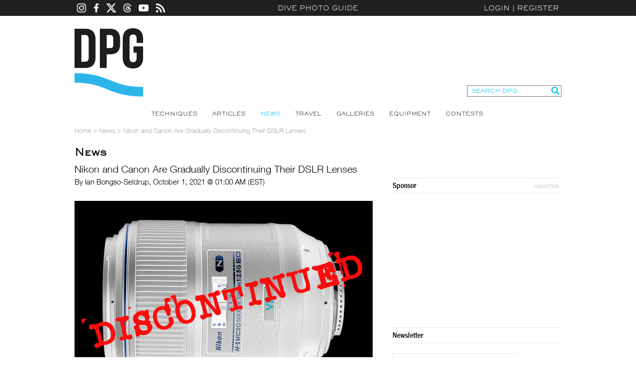

--- FILE ---
content_type: text/html; charset=utf-8
request_url: https://www.divephotoguide.com/underwater-photography-scuba-ocean-news/nikon-canon-discontinuing-dslr-lenses/
body_size: 33824
content:
<!DOCTYPE html><html lang="en"><head><title>Nikon and Canon Are Gradually Discontinuing Their DSLR Lenses</title><meta property="fb:app_id" content="483115401804404"/><meta property="og:title" content="Nikon and Canon Are Gradually Discontinuing Their DSLR Lenses" /><meta property="og:site_name" content="DivePhotoGuide" /><meta name="description" content="" /><meta name="keywords" content="" /><meta http-equiv="Content-Type" content="text/html;charset=utf-8" /><meta name="y_key" content="27cad59bafe86a55" /><meta name="verify-v1" content="H5wmyyWyI6eOrHs+3An1wxfnmn5L6KofVBw+eK2Rzug=" /><meta name="google-site-verification" content="XGJ6HeA-ZLepzFo4HS3puVjetmxFxgzm4bn_wKST4mU" /><link rel="icon" type="image/png" href="/favicon-96x96.png" sizes="96x96" /><link rel="icon" type="image/svg+xml" href="/favicon.svg" /><link rel="shortcut icon" href="/favicon.ico" /><link rel="apple-touch-icon" sizes="180x180" href="/apple-touch-icon.png" /><link rel="manifest" href="/site.webmanifest" /><link rel="alternate" type="application/rss+xml" title="DPG Content" href="/rss" /><link rel="stylesheet" type="text/css" href="/styles/fonts.css" /><link rel="stylesheet" type="text/css" href="/styles/styles.css?v=202204221825" /><script type="text/javascript" src="/js/jquery.js"></script><script type="text/javascript" src="/js/unserialize.js"></script><script type="text/javascript" src="/js/common.js?v=202204221825"></script><script type="text/javascript" src="/js/search.js?v=202204221825"></script><link rel="stylesheet" href="/fitch/resources/colorbox/colorbox.css" /><script src="/fitch/resources/colorbox/jquery.colorbox-min.js"></script>
    <!-- Google Tag Manager -->
    <script>(function(w,d,s,l,i){w[l]=w[l]||[];w[l].push({'gtm.start':
    new Date().getTime(),event:'gtm.js'});var f=d.getElementsByTagName(s)[0],
    j=d.createElement(s),dl=l!='dataLayer'?'&l='+l:'';j.async=true;j.src=
    'https://www.googletagmanager.com/gtm.js?id='+i+dl;f.parentNode.insertBefore(j,f);
    })(window,document,'script','dataLayer','GTM-MBHLT3');</script>
    <!-- End Google Tag Manager -->
    <!--ad server--><script type='text/javascript'>var googletag = googletag || {};googletag.cmd = googletag.cmd || [];(function() {var gads = document.createElement('script');gads.async = true;gads.type = 'text/javascript';var useSSL = 'https:' == document.location.protocol;gads.src = (useSSL ? 'https:' : 'http:') +'//www.googletagservices.com/tag/js/gpt.js';var node = document.getElementsByTagName('script')[0];node.parentNode.insertBefore(gads, node);})();</script><script type='text/javascript'>googletag.cmd.push(function() {googletag.defineSlot('/124170794/DivePhotoGuide-728x90', [728, 90], 'div-gpt-ad-1453213814715-0').addService(googletag.pubads());googletag.defineSlot('/124170794/DivePhotoGuide-300x250', [300, 250], 'div-gpt-ad-1453213814715-1').addService(googletag.pubads());googletag.defineSlot('/124170794/DivePhotoGuide-160x600', [160, 600], 'div-gpt-ad-1453213814715-2').addService(googletag.pubads());googletag.defineSlot('/124170794/DivePhotoGuide-180x60-1', [180, 60], 'div-gpt-ad-1453213814715-3').addService(googletag.pubads());googletag.defineSlot('/124170794/DivePhotoGuide-180x60-2', [180, 60], 'div-gpt-ad-1453213814715-4').addService(googletag.pubads());googletag.defineSlot('/124170794/DivePhotoGuide-180x60-3', [180, 60], 'div-gpt-ad-1453213814715-5').addService(googletag.pubads());googletag.defineSlot('/124170794/DivePhotoGuide-180x60-4', [180, 60], 'div-gpt-ad-1453213814715-6').addService(googletag.pubads());googletag.defineSlot('/124170794/DivePhotoGuide-180x60-5', [180, 60], 'div-gpt-ad-1453213814715-7').addService(googletag.pubads());googletag.pubads().enableSingleRequest();googletag.enableServices();});</script></head><body><!-- Google Tag Manager (noscript) --><noscript><iframe src="https://www.googletagmanager.com/ns.html?id=GTM-MBHLT3" height="0" width="0" style="display:none;visibility:hidden"></iframe></noscript><!-- End Google Tag Manager (noscript) --><div id="fb-root"></div><script>(function(d, s, id) {var js, fjs = d.getElementsByTagName(s)[0];if (d.getElementById(id)) return;js = d.createElement(s); js.id = id;js.src = "//connect.facebook.net/en_US/all.js#xfbml=1&appId=483115401804404";fjs.parentNode.insertBefore(js, fjs);}(document, 'script', 'facebook-jssdk'));</script><div id="divePhotoGuide">DPG is a comprehensive <a href="http://www.divephotoguide.com/underwater-photography/" >underwater photography</a> website and community for underwater photographers. Learn <a href="http://www.divephotoguide.com/underwater-photography-techniques/">underwater photography techniques</a> for popular digital cameras and specialized professional <a href="http://www.divephotoguide.com/underwater-photography-video-equipment/">underwater equipment</a> (<a href="http://www.divephotoguide.com/underwater-photography-techniques/category/wide-angle-underwater-photography/">wide angle</a>, <a href="http://www.divephotoguide.com/underwater-photography-techniques/category/macro-underwater-photography/">macro</a>, <a href="http://www.divephotoguide.com/underwater-photography-techniques/category/underwater-super-macro-photography/">super macro</a>, lighting and work flow). Read latest news, explore <a href="http://www.divephotoguide.com/underwater-photography-travel/">travel destinations for underwater photography</a>. Galleries of professional and amateur underwater photography including wrecks, coral reefs, undersea creatures, fashion and surfing photography.</div><div class="top-line-outer"><a name="top"></a><div class="top-line"><div class="social-icons"><a class="instagram" href="https://www.instagram.com/divephotoguide" target="_blank"></a><a class="facebook" href="https://www.facebook.com/underwaterphotography" target="_blank"></a><a class="twitter" href="https://www.x.com/divephotoguide" target="_blank"></a><a class="threads" href="https://www.threads.net/@divephotoguide" target="_blank"></a><a class="youtube" href="https://www.youtube.com/divephotoguide" target="_blank"></a><a class="rss" href="/rss-feed/"></a></div><a class="site-title" href="/">Dive Photo Guide</a><div class="login"><a href="javascript:void(0);" id="popupLoginLink">Login</a>|<a href="/register-diver/">Register</a><div id="popup_login" class="t_login_box"><form id="form_login_popup" name="form_login_popup" method="post" action="" onsubmit="return validateLogin(this);"><input type="hidden" name="cmd" value="login" /><div class="popup_login_title">Login</div><div class="popup_login_close" id="popupLoginClose" title="Close">Close</div><div class="c"></div><table class="border_collapse"><tr><td class="pll">E-mail</td><td class="plf"><input type="text" class="input_text_login_popup" id="username" name="username" value="" /></td></tr><tr><td class="pll">Password</td><td class="plf"><input type="password" class="input_text_login_popup" id="password" name="password" value="" /></td></tr><tr><td class="plf" colspan="2"><div class="fl"><table class="border_collapse"><tr><td><input type="checkbox" id="remember_me" name="remember_me" value="yes" /></td><td><label for="remember_me">Remember Me</label></td></tr></table></div><div class="fr"><input type="submit" class="input_button_login_popup" id="button_login" name="button_login" value="LOGIN" /></td></div><div class="c"></div></td></tr><tr><td class="pll">&nbsp;</td><td class="plf"><a href="/forgot-password/">Forgot Password?</a></td></tr></table></form></div></div></div></div><div class="wrapper"><div class="header clearfix"><a class="logo" href="/">Dive Photo Guide</a><div class="header-partner-holder"><!-- /124170794/DivePhotoGuide-728x90 --><div id='div-gpt-ad-1453213814715-0' style='height:90px; width:728px; margin:0 auto; clear:both;'><script type='text/javascript'>googletag.cmd.push(function() { googletag.display('div-gpt-ad-1453213814715-0'); });</script></div></div><form class="search-form" onsubmit="DPGSearch(this.keyword.value);return false;"><input type="hidden" name="cmd" value="search" /><input type="text" id="keyword" name="keyword" value="SEARCH DPG" onfocus="this.value = ((this.value == 'SEARCH DPG') ? '' : this.value);" /><input type="submit" value="" /></form><div class="c"></div></div><ul class="top-nav"><li><a href="/underwater-photography-techniques/" >Techniques</a></li><li><a href="/underwater-photography-special-features/" >Articles</a></li><li><a href="/underwater-photography-scuba-ocean-news/" class="on">News</a></li><li><a href="/underwater-photography-travel/" >Travel</a></li><li><a href="/underwater-photo-galleries/" >Galleries</a></li><li><a href="/underwater-photography-video-equipment/" >Equipment</a></li><li><a href="/monthly-underwater-photography-contest/" >Contests</a></li></ul><script type="text/javascript">var full_name = '';var user_photo = '';var username = '';</script><script type="text/javascript" src="/js/date_format.js"></script><script type="text/javascript" src="/js/news_details.js"></script><div id="breadcrumbs"><a href="/">Home</a> > <a href="/underwater-photography-scuba-ocean-news/">News</a> > <span>Nikon and Canon Are Gradually Discontinuing Their DSLR Lenses</span></div><div id="content"><div class="content-left3"><h1 class="title3">News</h1><div class="c h10"></div><div class="article-title">Nikon and Canon Are Gradually Discontinuing Their DSLR Lenses</div><div class="article-subtitle">By Ian Bongso-Seldrup,&nbsp;October  1, 2021 @ 01:00 AM (EST)</div><div class="c h10"></div><div class="eq_text"><p style="text-align: center;"><a href="/images/lightboximage/orig/1633049597.jpg" rel="lightboximage"><img alt="" src="/images/lightboximage/orig/1633049898.jpg" title="" /></a></p>

<p style="text-align: justify;"><br />
It&rsquo;s been more than three years since Nikon and Canon unveiled their first full-frame mirrorless cameras&mdash;the <a href="https://www.divephotoguide.com/underwater-photography-scuba-ocean-news/nikon-announces-z7-z6-full-frame-mirrorless">Z7/Z6</a> and <a href="https://www.divephotoguide.com/underwater-photography-scuba-ocean-news/canon-announces-eos-r-full-frame-mirrorless-camera">EOS R</a>, respectively&mdash;as well as the corresponding new lens mounts: Nikon&rsquo;s Z mount and Canon&rsquo;s RF mount. Simultaneously, of course, both companies introduced adapters to allow F-mount (Nikon) and EF-mount (Canon) lenses to be used with the newly announced camera bodies&mdash;and underwater housing manufacturers obligingly accommodated both the new and the old. But the writing was on the wall: A fresh army of mirrorless-mount lenses would eventually replace the venerable made-for-DSLR lenses of the &ldquo;Big Two&rdquo; camera companies.</p>

<p style="text-align: justify;">The list of discontinued lenses has just grown a little longer this week, with <a href="https://nikonrumors.com/2021/09/30/three-more-nikkor-f-mount-lenses-discontinued-80-400mm-12-24mm-dx-105mm-micro.aspx" target="_blank">Nikon Rumors</a> reporting the demise of Nikon&rsquo;s AF-S 105mm f/2.8 macro lens&mdash;at least according to Nikon Canada, who notified retailers. The <a href="https://www-nikon--image-com.translate.goog/products/nikkor/fmount/af-s_micro_nikkor_60mm_f28g_ed/?_x_tr_sl=auto&amp;_x_tr_tl=en&amp;_x_tr_hl=en-GB&amp;_x_tr_pto=nui" target="_blank">AF-S 60mm f/2.8 macro</a> is already listed as an &ldquo;old product&rdquo; on Nikon&rsquo;s Japanese website, as is the DX-format <a href="https://www-nikon--image-com.translate.goog/products/nikkor/fmount/af_dx_fisheye-nikkor_105mm_f28g_ed/?_x_tr_sl=auto&amp;_x_tr_tl=en&amp;_x_tr_hl=en-GB&amp;_x_tr_pto=nui" target="_blank">AF 10.5mm f/2.8 fisheye</a>. It&rsquo;s a similar story for Canon, which has retired lenses such as its EF-S 60mm f/2.8 macro for cropped-sensor bodies, though the company seems to be phasing out its EF-mount lenses a little more slowly than Nikon.</p>

<p style="text-align: justify;">Of course, none of this means that you won&rsquo;t be able to get your hands on <a href="https://www.divephotoguide.com/underwater-photography-techniques/category/best-lenses-underwater-photography-nikon-camera">great underwater lenses for your Nikon DSLR</a> or <a href="https://www.divephotoguide.com/underwater-photography-techniques/category/best-lenses-underwater-photography-canon-camera">Canon DSLR</a> from retailers such as <a href="https://www.backscatter.com" target="_blank">Backscatter</a>&mdash;at least for the time being. Still, if you&rsquo;re sticking with your DSLR setup and there are one or two lenses you need to complete your kit, now wouldn&rsquo;t be a bad time to invest.<br />
&nbsp;</p>

<hr />
<p style="text-align: justify;"><br />
When purchasing underwater photography equipment like the product mentioned in this article, please support DPG by supporting our retail partner&mdash;<a href="http://Backscatter.com" target="_blank">Backscatter.com</a>.</p>

<p style="text-align: center;"><a href="http://Backscatter.com" target="_blank"><img alt="" src="http://www.divephotoguide.com/images/lightboximage/s/1394849202.jpg" title="" /></a></p></div><h2 class="eq_title">RELATED ARTICLES</h2><div class="c"></div><div class="eq_line"></div><ul class="related-content-list"><li ><a href="/underwater-photography-scuba-ocean-news/nauticam-unveils-housing-canon-eos-r6-mark-iii/"><img src="/images/news/l/1765245885.jpg" alt="Nauticam Unveils Housing for Canon EOS R6 Mark III" title="Nauticam Unveils Housing for Canon EOS R6 Mark III" /><div class="overlay"><div><div class="title">Nauticam Unveils Housing for Canon EOS R6 Mark III</div><div class="line"></div></div></div></a></li><li class="even"><a href="/underwater-photography-scuba-ocean-news/ikelite-announces-housing-for-nikon-zr-cinema-camera/"><img src="/images/news/l/1763987637.jpg" alt="Ikelite Announces Housing for the Nikon ZR Cinema Camera" title="Ikelite Announces Housing for the Nikon ZR Cinema Camera" /><div class="overlay"><div><div class="title">Ikelite Announces Housing for the Nikon ZR Cinema Camera</div><div class="line"></div></div></div></a></li><li ><a href="/underwater-photography-scuba-ocean-news/ikelite-releases-fiber-ready-canon-eos-r10-r100-housings-kits/"><img src="/images/news/l/1763534106.jpg" alt="Ikelite Releases Fiber-Ready Canon EOS R10 and R100 Housings and Kits" title="Ikelite Releases Fiber-Ready Canon EOS R10 and R100 Housings and Kits" /><div class="overlay"><div><div class="title">Ikelite Releases Fiber-Ready Canon EOS R10 and R100 Housings and Kits</div><div class="line"></div></div></div></a></li><li class="even"><a href="/underwater-photography-scuba-ocean-news/nauticam-announces-housing-canon-eos-c50-cinema-camera/"><img src="/images/news/l/1763418558.jpg" alt="Nauticam Announces Housing for Canon EOS C50 Cinema Camera" title="Nauticam Announces Housing for Canon EOS C50 Cinema Camera" /><div class="overlay"><div><div class="title">Nauticam Announces Housing for Canon EOS C50 Cinema Camera</div><div class="line"></div></div></div></a></li><li ><a href="/underwater-photography-scuba-ocean-news/canon-unveils-eos-r6-mark-iii/"><img src="/images/news/l/1762426629.jpg" alt="Canon Unveils EOS R6 Mark III" title="Canon Unveils EOS R6 Mark III" /><div class="overlay"><div><div class="title">Canon Unveils EOS R6 Mark III</div><div class="line"></div></div></div></a></li></ul><div class="h20"></div><div class="h20"></div><h2 class="eq_title">LATEST EQUIPMENT</h2><div class="c"></div><div class="eq_line"></div><div class="c"></div><table cellpadding="0" cellspacing="0"><tr><td width="120" align="center" valign="top"><div class="eq_product" onclick="window.open('https://www.backscatter.com/Sea-Sea-YS-D130R-DS-TTL-RC-Underwater-Strobe','_blank');"><img src="/images/equipment/b/1765430256.jpg" width="120" height="120" /></div><div class="h10"></div><a class="eq_product_title" style="padding: inherit 5px;" href="https://www.backscatter.com/Sea-Sea-YS-D130R-DS-TTL-RC-Underwater-Strobe" target="_blank">Sea & Sea YS-D130R</a></td><td width="120" align="center" valign="top"><div class="eq_product" onclick="window.open('https://www.backscatter.com/Sony-a7-V-Camera','_blank');"><img src="/images/equipment/b/1765112967.jpg" width="120" height="120" /></div><div class="h10"></div><a class="eq_product_title" style="padding: inherit 5px;" href="https://www.backscatter.com/Sony-a7-V-Camera" target="_blank">Sony a7 Mark V</a></td><td width="120" align="center" valign="top"><div class="eq_product" onclick="window.open('https://www.backscatter.com/Backscatter-Optical-Snoot-OS-3-for-Backscatter-Hybrid-Flash','_blank');"><img src="/images/equipment/b/1764209423.jpg" width="120" height="120" /></div><div class="h10"></div><a class="eq_product_title" style="padding: inherit 5px;" href="https://www.backscatter.com/Backscatter-Optical-Snoot-OS-3-for-Backscatter-Hybrid-Flash" target="_blank">Backscatter Optical Snoot OS-3 for Hybrid Flash</a></td><td width="120" align="center" valign="top"><div class="eq_product" onclick="window.open('https://www.backscatter.com/Nauticam-Canon-EOS-C50-Underwater-Housing-NA-C50','_blank');"><img src="/images/equipment/b/1763422566.jpg" width="120" height="120" /></div><div class="h10"></div><a class="eq_product_title" style="padding: inherit 5px;" href="https://www.backscatter.com/Nauticam-Canon-EOS-C50-Underwater-Housing-NA-C50" target="_blank">Nauticam NA-C50</a></td><td width="120" align="center" valign="top"><div class="eq_product" onclick="window.open('https://www.backscatter.com/Backscatter-Octo-3500-Wide-Underwater-Video-Light','_blank');"><img src="/images/equipment/b/1763381229.jpg" width="120" height="120" /></div><div class="h10"></div><a class="eq_product_title" style="padding: inherit 5px;" href="https://www.backscatter.com/Backscatter-Octo-3500-Wide-Underwater-Video-Light" target="_blank">Backscatter Octo 3500</a></td></tr><tr><td width="120" align="center" valign="top"><div class="eq_product" onclick="window.open('https://www.seacam.com/en/optical-precision-port','_blank');"><img src="/images/equipment/b/1763079388.jpg" width="120" height="120" /></div><div class="h10"></div><a class="eq_product_title" style="padding: inherit 5px;" href="https://www.seacam.com/en/optical-precision-port" target="_blank">Seacam Optical Precision Port (OPP)</a></td><td width="120" align="center" valign="top"><div class="eq_product" onclick="window.open('https://www.backscatter.com/Backscatter-Atom-Flash-Underwater-Strobe-AF-1','_blank');"><img src="/images/equipment/b/1763079048.jpg" width="120" height="120" /></div><div class="h10"></div><a class="eq_product_title" style="padding: inherit 5px;" href="https://www.backscatter.com/Backscatter-Atom-Flash-Underwater-Strobe-AF-1" target="_blank">Backscatter Atom Flash AF-1</a></td><td width="120" align="center" valign="top"><div class="eq_product" onclick="window.open('https://www.backscatter.com/Backscatter-Mini-Flash-3-Underwater-Strobe-MF-3','_blank');"><img src="/images/equipment/b/1762261714.jpg" width="120" height="120" /></div><div class="h10"></div><a class="eq_product_title" style="padding: inherit 5px;" href="https://www.backscatter.com/Backscatter-Mini-Flash-3-Underwater-Strobe-MF-3" target="_blank">Backscatter Mini Flash MF-3</a></td><td width="120" align="center" valign="top"><div class="eq_product" onclick="window.open('https://www.backscatter.com/Ikelite-Nikon-Z-5-II-Underwater-Housing-DL200','_blank');"><img src="/images/equipment/b/1747722626.jpg" width="120" height="120" /></div><div class="h10"></div><a class="eq_product_title" style="padding: inherit 5px;" href="https://www.backscatter.com/Ikelite-Nikon-Z-5-II-Underwater-Housing-DL200" target="_blank">Ikelite Housing for Nikon Z5 II</a></td><td width="120" align="center" valign="top"><div class="eq_product" onclick="window.open('https://www.backscatter.com/Isotta-Universal-Smartphone-Underwater-Housing','_blank');"><img src="/images/equipment/b/1757661091.jpg" width="120" height="120" /></div><div class="h10"></div><a class="eq_product_title" style="padding: inherit 5px;" href="https://www.backscatter.com/Isotta-Universal-Smartphone-Underwater-Housing" target="_blank">Isotta Universal Smartphone Housing</a></td></tr><tr><td width="120" align="center" valign="top"><div class="eq_product" onclick="window.open('https://www.marelux.co/products/mx-a1-ii-housing-for-sony-alpha-1-ii-mirrorless-digital-camera','_blank');"><img src="/images/equipment/b/1757661193.jpg" width="120" height="120" /></div><div class="h10"></div><a class="eq_product_title" style="padding: inherit 5px;" href="https://www.marelux.co/products/mx-a1-ii-housing-for-sony-alpha-1-ii-mirrorless-digital-camera" target="_blank">Marelux MX-A1 II</a></td><td width="120" align="center" valign="top"><div class="eq_product" onclick="window.open('https://www.ikelite.com/products/ecko-fiber-underwater-strobe','_blank');"><img src="/images/equipment/b/1753241995.jpg" width="120" height="120" /></div><div class="h10"></div><a class="eq_product_title" style="padding: inherit 5px;" href="https://www.ikelite.com/products/ecko-fiber-underwater-strobe" target="_blank">Ikelite Ecko Fiber</a></td><td width="120" align="center" valign="top"><div class="eq_product" onclick="window.open('https://www.backscatter.com/Retra-Flash-Pro-Max-II-Underwater-Strobe','_blank');"><img src="/images/equipment/b/1749437910.jpg" width="120" height="120" /></div><div class="h10"></div><a class="eq_product_title" style="padding: inherit 5px;" href="https://www.backscatter.com/Retra-Flash-Pro-Max-II-Underwater-Strobe" target="_blank">Retra Flash Pro Max II</a></td><td width="120" align="center" valign="top"><div class="eq_product" onclick="window.open('https://www.backscatter.com/SeaLife-SportDiver-S-Underwater-Smartphone-Housing','_blank');"><img src="/images/equipment/b/1747726145.jpg" width="120" height="120" /></div><div class="h10"></div><a class="eq_product_title" style="padding: inherit 5px;" href="https://www.backscatter.com/SeaLife-SportDiver-S-Underwater-Smartphone-Housing" target="_blank">SeaLife SportDiver S Smartphone Housing</a></td><td width="120" align="center" valign="top"><div class="eq_product" onclick="window.open('https://www.backscatter.com/Keldan-Video-8XR-20K-Lumen-Underwater-Video-Light','_blank');"><img src="/images/equipment/b/1649253906.jpg" width="120" height="120" /></div><div class="h10"></div><a class="eq_product_title" style="padding: inherit 5px;" href="https://www.backscatter.com/Keldan-Video-8XR-20K-Lumen-Underwater-Video-Light" target="_blank">Keldan Video 8XR</a></td></tr></table><div class="h20"></div><div class="h20"></div><div class="tabs"><a href="#" class="active">Facebook Comments</a><a href="#">Comments</a></div><div class="tab-content active"><div class="c h10"></div><div class="fb-comments" data-href="http://www.divephotoguide.com/underwater-photography-scuba-ocean-news/nikon-canon-discontinuing-dslr-lenses/" data-width="595"></div></div><div class="tab-content"><div class="a_comments"><div id="news_comments" class="a_comments_content"><div id="be_the_first"><b>Be the first to add a comment to this article.</b></div></div><!-- /a_comments_content --></div><!-- /a_comments --><div class="a_comments"><div class="a_comments_content"><b>You must be <a href="/login/">logged in</a> to comment.</b></div><!-- /a_comments_content --></div><!-- /a_comments --></div></div><!-- /content_left3 --><div class="content-right3"><div class="fb-like" data-href="http://www.divephotoguide.com" data-width="228" data-height="The pixel height of the plugin" data-colorscheme="light" data-layout="button_count" data-action="like" data-show-faces="true" data-send="true"></div><div class="c h10"></div><div class="box_right_header"><div class="box_right_title">Sponsor</div><div class="box_right_title_link"><a href="/advertise/">Advertise</a></div></div><div class="box_right_content"><div class="banner_300_250"><!-- /124170794/DivePhotoGuide-300x250 --><div id='div-gpt-ad-1453213814715-1' style='height:250px; width:300px; clear:both;'><script type='text/javascript'>googletag.cmd.push(function() { googletag.display('div-gpt-ad-1453213814715-1'); });</script></div></div></div><div class="c h10"></div><div class="right-bucket-title">Newsletter</div>
<!-- Begin MailChimp Signup Form -->
<link href="//cdn-images.mailchimp.com/embedcode/classic-061523.css" rel="stylesheet" type="text/css" />
<style type="text/css">#mc_embed_signup{background:#fff; clear:left; font:14px Helvetica,Arial,sans-serif;  width:250px; border: 1px #ccc dotted; margin: 20px 0 10px 0;}
.indicates-required{padding-bottom: 20px;}
	/* Add your own MailChimp form style overrides in your site stylesheet or in this style block.
	   We recommend moving this block and the preceding CSS link to the HEAD of your HTML file. */
</style>
			<div id="mc_embed_shell">
			<div id="mc_embed_signup">
			<form action="https://divephotoguide.us2.list-manage.com/subscribe/post?u=90d570944a4bfab758b2a8e4c&amp;id=1369cf5863&amp;f_id=00d6c2e1f0" class="validate" id="mc-embedded-subscribe-form" method="post" name="mc-embedded-subscribe-form" novalidate="" target="_self">
			<div id="mc_embed_signup_scroll">
			<div class="indicates-required"><span class="asterisk">*</span> indicates required</div>

			<div class="mc-field-group"><label for="mce-EMAIL">Email Address <span class="asterisk">*</span></label><input class="required email" id="mce-EMAIL" name="EMAIL" required="" type="email" value="" /></div>

			<div class="mc-field-group"><label for="mce-FNAME">First Name <span class="asterisk">*</span></label><input class="required text" id="mce-FNAME" name="FNAME" required="" type="text" value="" /></div>

			<div class="mc-field-group"><label for="mce-LNAME">Last Name <span class="asterisk">*</span></label><input class="required text" id="mce-LNAME" name="LNAME" required="" type="text" value="" /></div>

			<div class="mc-field-group"><label for="mce-MMERGE5">Country <span class="asterisk">*</span></label><input class="required text" id="mce-MMERGE5" name="MMERGE5" required="" type="text" value="" /></div>

			<div class="clear" id="mce-responses">
			<div class="response" id="mce-error-response" style="display: none;">&nbsp;</div>

			<div class="response" id="mce-success-response" style="display: none;">&nbsp;</div>
			</div>

			<div aria-hidden="true" style="position: absolute; left: -5000px;"><input name="b_90d570944a4bfab758b2a8e4c_1369cf5863" tabindex="-1" type="text" value="" /></div>

			<div class="clear"><input class="button" id="mc-embedded-subscribe" name="subscribe" type="submit" value="Subscribe" /></div>
			</div>
			</form>
			</div>
			</div>
<!--End mc_embed_signup--><div class="c h10"></div><div class="right-bucket-title">Travel with us</div>

<div class="right-bucket-content"><!--<img alt="" height="72" src="/images/lightboximage/s/1383721242.jpg" title="" width="90" /> <strong>Antarctica</strong><br />-->
<a class="common-link" href="http://www.divephotoguide.com/underwater-photography-trips/">Plan Your Adventure &gt;</a></div><div class="c h10"></div><h2 class="eq_title smaller pt0">Featured Photographer</h2><div class="c"></div><div class="eq_line"></div><div class="featured-photographer-bucket"><div class="image"><img src="/images/users/m/330_1432299671.jpg" /></div><div class="info"><a class="title" href="/user/SteveJones/">Steve Jones</a><div class="subtitle">Expert Photographer</div><div>Steve Jones is an underwater photographer and journalist based in the UK.  He is a photographer-in-residence at the Ocean Geographic Society and a member of the Ocean Artists Society. He has over 25 years diving experience and...</div></div></div><br /><!-- /124170794/DivePhotoGuide-160x600 --><div id='div-gpt-ad-1453213814715-2' style='height:600px; width:160px; clear:both;'><script type='text/javascript'>googletag.cmd.push(function() { googletag.display('div-gpt-ad-1453213814715-2'); });</script></div><br /><!--<div class="box_right_header"><div class="box_right_title">Follow Us</div></div><!-- AddThis Follow BEGIN<div class="addthis_toolbox addthis_32x32_style addthis_default_style"><a class="addthis_button_facebook_follow" addthis:userid="underwaterphotography"></a><a class="addthis_button_twitter_follow" addthis:userid="divephotoguide"></a><a class="addthis_button_flickr_follow" addthis:userid="divephotoguide"></a><a class="addthis_button_rss_follow" addthis:userid="rss-feed/"></a></div><script type="text/javascript" src="//s7.addthis.com/js/300/addthis_widget.js#pubid=ra-526a91276f02186b"></script><!-- AddThis Follow END --><br /><div class="box_right_header"><div class="box_right_title">Sponsors</div><div class="box_right_title_link"><a href="/advertise/">Advertise</a></div></div><div class="box_right_content"><!-- /124170794/DivePhotoGuide-180x60-1 --><div id='div-gpt-ad-1453213814715-3' style='height:60px; width:180px; clear:both;'><script type='text/javascript'>googletag.cmd.push(function() { googletag.display('div-gpt-ad-1453213814715-3'); });</script></div><br><!-- /124170794/DivePhotoGuide-180x60-2 --><div id='div-gpt-ad-1453213814715-4' style='height:60px; width:180px; clear:both;'><script type='text/javascript'>googletag.cmd.push(function() { googletag.display('div-gpt-ad-1453213814715-4'); });</script></div><br><!-- /124170794/DivePhotoGuide-180x60-3 --><div id='div-gpt-ad-1453213814715-5' style='height:60px; width:180px; clear:both;'><script type='text/javascript'>googletag.cmd.push(function() { googletag.display('div-gpt-ad-1453213814715-5'); });</script></div><br><!-- /124170794/DivePhotoGuide-180x60-4 --><div id='div-gpt-ad-1453213814715-6' style='height:60px; width:180px; clear:both;'><script type='text/javascript'>googletag.cmd.push(function() { googletag.display('div-gpt-ad-1453213814715-6'); });</script></div><br><!-- /124170794/DivePhotoGuide-180x60-5 --><div id='div-gpt-ad-1453213814715-7' style='height:60px; width:180px; clear:both;'><script type='text/javascript'>googletag.cmd.push(function() { googletag.display('div-gpt-ad-1453213814715-7'); });</script></div></div></div><div class="c"></div></div><!-- /content --><div class="footer-delim"></div><ul class="partners-list"><li><a href="http://www.xray-mag.com" target="_blank"><img class="bottom_partners" src="/images/partners/1383247184.png" width="120" height="60" style="padding: 0 10px" alt="Xray" title="Xray" /></a></li><li><a href="http://www.DiveNewsWire.com" target="_blank"><img class="bottom_partners" src="/images/partners/1383247196.png" width="120" height="60" style="padding: 0 10px" alt="DiveNewsWire" title="DiveNewsWire" /></a></li><li><a href="http://www.underwaterjournal.com" target="_blank"><img class="bottom_partners" src="/images/partners/1383247211.png" width="120" height="60" style="padding: 0 10px" alt="Underwater Journal" title="Underwater Journal" /></a></li><li><a href="http://www.uwpmag.com" target="_blank"><img class="bottom_partners" src="/images/partners/1396556327.png" width="120" height="60" style="padding: 0 10px" alt="UWP Mag" title="UWP Mag" /></a></li><li><a href="http://www.underwater.com.au" target="_blank"><img class="bottom_partners" src="/images/partners/1383247240.png" width="120" height="60" style="padding: 0 10px" alt="Underwater Australia" title="Underwater Australia" /></a></li><li><a href="http://uw360.asia" target="_blank"><img class="bottom_partners" src="/images/partners/1460081715.png" width="120" height="60" style="padding: 0 10px" alt="Underwater360" title="Underwater360" /></a></li></ul><ul class="bottom-nav"><li><div class="title">Find Out More</div><a href="/page/about/">About Us</a><a href="/contact/">Contact</a><a href="mailto:contact@divephotoguide.com">Advertise</a></li><li><div class="title">Site Map</div><a href="/underwater-photography-techniques/">Techniques</a><a href="/underwater-photography-special-features/">Articles</a><a href="/underwater-photography-scuba-ocean-news/">News</a><a href="/underwater-photography-travel/">Travel</a><a href="/underwater-photo-galleries/">Galleries</a><a href="/underwater-photography-video-equipment/">Equipment</a><a href="/monthly-underwater-photography-contest/">Contests</a></li><li><div class="title">Competitions</div><a href="/world-oceans-day-photo-competition/">World Oceans Day Photography Competition</a><a href="http://underwatercompetition.com" target="_blank">Underwater Competition</a></li><li><div class="title">Network</div><a href="/underwater-photography-trips/">DPG Expeditions</a><a href="https://youtube.com/divephotoguide">DPG TV</a></li><li><div class="title">Social Media</div><a href="https://facebook.com/underwaterphotography">Facebook</a><a href="https://twitter.com/divephotoguide">X (Twitter)</a><a href="https://threads.net/@divephotoguide">Threads</a><a href="https://instagram.com/divephotoguide">Instagram</a></li><li><div class="title">Connect</div><a href="mailto:contact@divephotoguide.com">Contribute</a><a href="mailto:contact@divephotoguide.com">Join the Team</a></li></ul><div class="copyright">&copy; 2026. All Rights Reserved. DivePhotoGuide.com, Underwater Holdings, LLC.&nbsp;&nbsp;|&nbsp;&nbsp;<a href="/page/privacy/">Privacy Policy</a>&nbsp;&nbsp;|&nbsp;&nbsp;<a href="/page/terms/">Terms of Service</a></div></div>
	<script type="text/javascript">
	  var _gaq = _gaq || [];
	  _gaq.push(['_setAccount', 'UA-17771543-1']);
	  _gaq.push(['_setDomainName', '.divephotoguide.com']);
	  _gaq.push(['_trackPageview']);

	  (function() {
	    var ga = document.createElement('script'); ga.type = 'text/javascript'; ga.async = true;
	    ga.src = ('https:' == document.location.protocol ? 'https://ssl' : 'http://www') + '.google-analytics.com/ga.js';
	    var s = document.getElementsByTagName('script')[0]; s.parentNode.insertBefore(ga, s);
	  })();
	</script>

</body></html>

--- FILE ---
content_type: text/html; charset=utf-8
request_url: https://www.google.com/recaptcha/api2/aframe
body_size: 268
content:
<!DOCTYPE HTML><html><head><meta http-equiv="content-type" content="text/html; charset=UTF-8"></head><body><script nonce="GKEsyP9Kja6bz-mKxDm9mw">/** Anti-fraud and anti-abuse applications only. See google.com/recaptcha */ try{var clients={'sodar':'https://pagead2.googlesyndication.com/pagead/sodar?'};window.addEventListener("message",function(a){try{if(a.source===window.parent){var b=JSON.parse(a.data);var c=clients[b['id']];if(c){var d=document.createElement('img');d.src=c+b['params']+'&rc='+(localStorage.getItem("rc::a")?sessionStorage.getItem("rc::b"):"");window.document.body.appendChild(d);sessionStorage.setItem("rc::e",parseInt(sessionStorage.getItem("rc::e")||0)+1);localStorage.setItem("rc::h",'1768703513039');}}}catch(b){}});window.parent.postMessage("_grecaptcha_ready", "*");}catch(b){}</script></body></html>